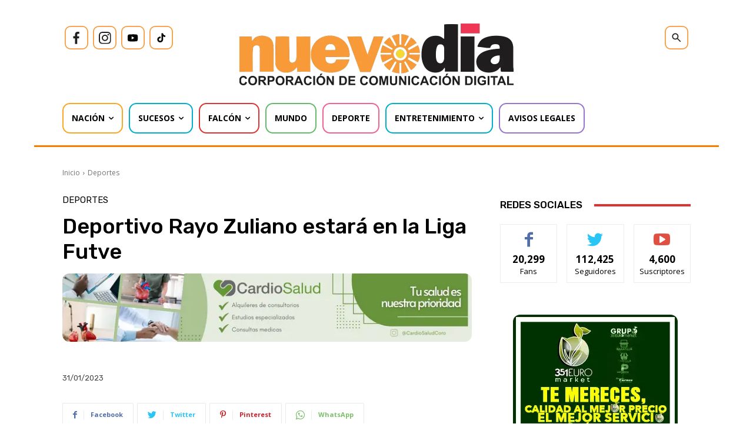

--- FILE ---
content_type: text/html; charset=utf-8
request_url: https://www.google.com/recaptcha/api2/aframe
body_size: 268
content:
<!DOCTYPE HTML><html><head><meta http-equiv="content-type" content="text/html; charset=UTF-8"></head><body><script nonce="ZRMiGt95plxXZHOek5o-PQ">/** Anti-fraud and anti-abuse applications only. See google.com/recaptcha */ try{var clients={'sodar':'https://pagead2.googlesyndication.com/pagead/sodar?'};window.addEventListener("message",function(a){try{if(a.source===window.parent){var b=JSON.parse(a.data);var c=clients[b['id']];if(c){var d=document.createElement('img');d.src=c+b['params']+'&rc='+(localStorage.getItem("rc::a")?sessionStorage.getItem("rc::b"):"");window.document.body.appendChild(d);sessionStorage.setItem("rc::e",parseInt(sessionStorage.getItem("rc::e")||0)+1);localStorage.setItem("rc::h",'1767116619493');}}}catch(b){}});window.parent.postMessage("_grecaptcha_ready", "*");}catch(b){}</script></body></html>